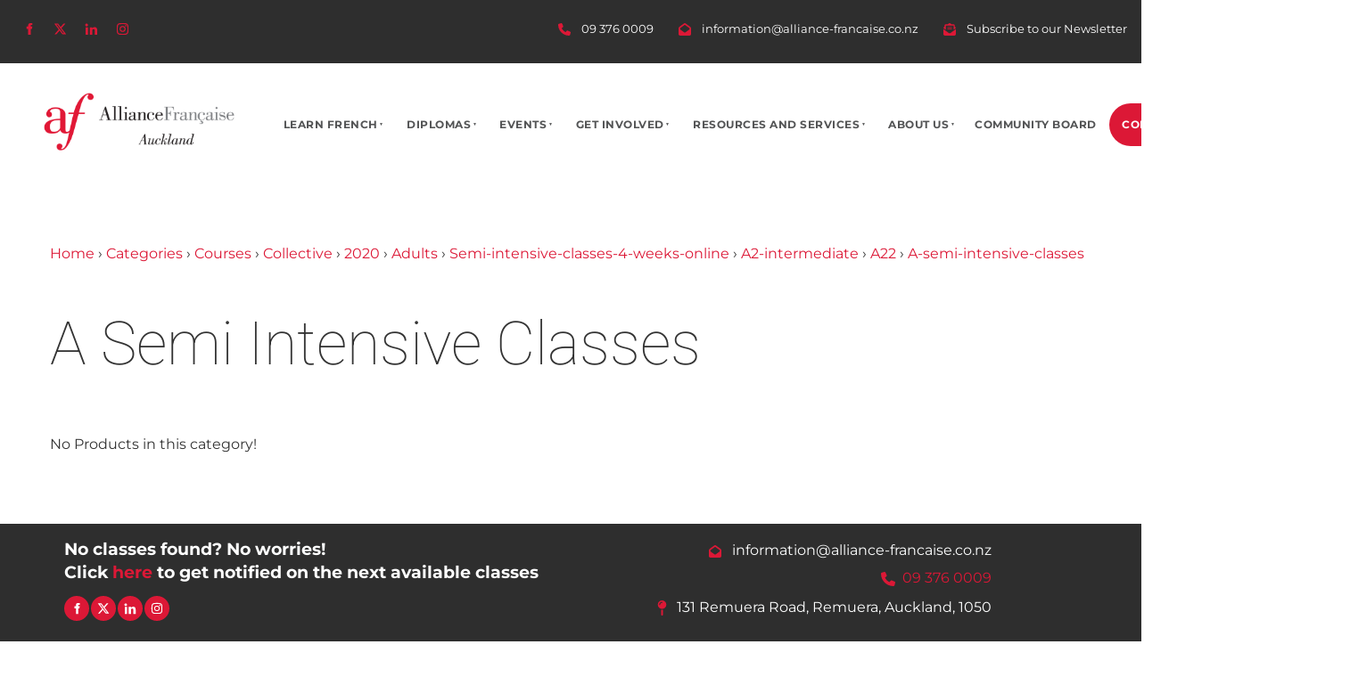

--- FILE ---
content_type: text/html; charset=utf-8
request_url: https://www.alliance-francaise.co.nz/products/categories/courses/collective/2020/adults/semi-intensive-classes-4-weeks-online/a2-intermediate/a22/a-semi-intensive-classes/
body_size: 10584
content:
<!DOCTYPE html>
<html lang="en">
	<head>
	<!-- Powered by https://www.oncord.com -->
	<title>Products - A  Semi Intensive Classes</title>
	<meta name="title" content="Products - A  Semi Intensive Classes">
	<meta name="description" content="A not-for-profit French language and cultural center in Auckland. Group classes and private lessons for any level. French up your life!">
	<meta name="keywords" content="French, courses, lessons, Alliance Française, learn French, French Auckland, learn French Auckland, Alliance Francaise Auckland, Adult French, Children French, learn French children Auckland, French class">
	<meta name="date.created" content="2020-03-30">
	<meta name="date.modified" content="2020-03-30">
	<meta name="robots" content="index,follow,max-image-preview:large,max-snippet:-1,max-video-preview:-1">
	<meta name="generator" content="https://www.oncord.com/">
	<link rel="canonical" href="https://www.alliance-francaise.co.nz/products/categories/courses/collective/2020/adults/semi-intensive-classes-4-weeks-online/a2-intermediate/a22/a-semi-intensive-classes/" />
	<meta itemprop="name" content="Products - A  Semi Intensive Classes">
	<meta itemprop="description" content="A not-for-profit French language and cultural center in Auckland. Group classes and private lessons for any level. French up your life!">
	<meta name="twitter:card" content="summary">
	<meta name="twitter:title" content="Products - A  Semi Intensive Classes">
	<meta name="twitter:description" content="A not-for-profit French language and cultural center in Auckland. Group classes and private lessons for any level. French up your life!">
	<meta property="og:url" content="https://www.alliance-francaise.co.nz/products/categories/courses/collective/2020/adults/semi-intensive-classes-4-weeks-online/a2-intermediate/a22/a-semi-intensive-classes/">
	<meta property="og:title" content="Products - A  Semi Intensive Classes">
	<meta property="og:description" content="A not-for-profit French language and cultural center in Auckland. Group classes and private lessons for any level. French up your life!">
	<meta property="og:site_name" content="Alliance Francaise Auckland">
	<meta property="og:type" content="product.group">

	<link rel="stylesheet" type="text/css" href="/_public/Framework/Assets/CSS/server.php?css=3430828271&v=a1127de9cff847aaf8ade344bbefc69c5cdcf5e6" />

<style type="text/css">
.productCategory-details-classic {}

.productCategory-details-classic .productCategory-details-classic__subCategories
{
	display: flex;
	flex-flow: row wrap;
	margin-bottom: 20px;
}

.productCategory-details-classic .productCategory-details-classic__subCategories__link
{
	padding: 3px 20px;
	border: 2px solid currentColor;
	font-size: smaller;
	text-transform: uppercase;
	letter-spacing: 1px;
	border-radius: calc(1em + 6px);
	margin: 0 5px 5px 0;
}
</style>

<link rel="alternate" type="application/rss+xml" href="https://www.alliance-francaise.co.nz/feeds/products/rss/?product_category_id=8837" title="Products > Adults > Semi Intensive Classes 4 Weeks  ONLINE  > A2 Intermediate > A2.2 > A  Semi Intensive Classes via RSS" />
<link rel="alternate" type="application/atom+xml" href="https://www.alliance-francaise.co.nz/feeds/products/atom/?product_category_id=8837" title="Products > Adults > Semi Intensive Classes 4 Weeks  ONLINE  > A2 Intermediate > A2.2 > A  Semi Intensive Classes via Atom" />
<link rel="alternate" type="application/xml" href="https://www.alliance-francaise.co.nz/feeds/products/xml/?product_category_id=8837" title="Products > Adults > Semi Intensive Classes 4 Weeks  ONLINE  > A2 Intermediate > A2.2 > A  Semi Intensive Classes via XML" />
<link rel="alternate" type="application/json" href="https://www.alliance-francaise.co.nz/feeds/products/json/?product_category_id=8837" title="Products via JSON" />

		<meta charset="utf-8" />
		<meta name="viewport" content="width=device-width, initial-scale=1.0, maximum-scale=1.0, minimum-scale=1.0, user-scalable=no" />
		<meta name="HandheldFriendly" content="true" />

		<style>
@font-face {
    font-family: 'Montserrat';
    font-style: normal;
    font-display: swap;
    src: url(https://fonts.gstatic.com/s/montserrat/v29/JTUSjIg1_i6t8kCHKm45xWtrygbi49c.woff2) format('woff2-variations');
	font-weight: 100 900;
}

@font-face {
    font-family: 'Montserrat';
    font-style: italic;
    font-display: swap;
    src: url(https://fonts.gstatic.com/s/montserrat/v29/JTUQjIg1_i6t8kCHKm459WxhyyTn89dtpQ.woff2) format('woff2-variations');
	font-weight: 100 900;
}
</style>
<style>
@font-face {
    font-family: 'Roboto';
    font-style: normal;
    font-display: swap;
    src: url(https://fonts.gstatic.com/s/roboto/v47/KFOmCnqEu92Fr1Me4GZLCzYlKw.woff2) format('woff2-variations');
	font-weight: 100 900;
	font-stretch: 75% 100%;
}

@font-face {
    font-family: 'Roboto';
    font-style: italic;
    font-display: swap;
    src: url(https://fonts.gstatic.com/s/roboto/v47/KFOkCnqEu92Fr1Mu52xKKTM1K9nz.woff2) format('woff2-variations');
	font-weight: 100 900;
	font-stretch: 75% 100%;
}
</style>
<style>
* { box-sizing: border-box }

img,svg,iframe
{
	max-width: 100%;
}

iframe[src^="https://www.youtube.com/embed/"], iframe[src^="https://youtu.be/"]
{
	max-height: 66vw;
}
/* HTML */
html
{
	 touch-action: manipulation;
	 -webkit-text-size-adjust: 100%;
	font-size: 16px;
}

@media (max-width: 700px) {
html
{
	font-size: 14px;
}
}

h1:first-child, h2:first-child, h3:first-child, h4:first-child, h5:first-child, h6:first-child, p:first-child {
	margin-top: 0;
}
/* Body */
body
{
	margin: 0;
	font-family: "Montserrat", sans-serif;
	color: #333333;
	font-size: 1rem;
	line-height: 1.55rem;
}

p
{
    margin-block-start: 0;
    margin-top: 0rem;
    margin-block-end: 0;
    margin-bottom: 0.8rem;
}

/* H1 */
h1
{
	font-family: "Roboto", sans-serif;
	font-weight: 100;
	font-size: 4.2358rem;
	line-height: 4.9245rem;
	margin-top: 3.1rem;
	margin-bottom: 1.6rem;
}

/* H2 */
h2
{
	font-family: "Roboto", sans-serif;
	font-weight: 100;
	font-size: 2.6179rem;
	line-height: 3.1850rem;
	margin-top: 3.1rem;
	margin-bottom: 1.6rem;
}

/* H3 */
h3
{
	font-family: "Roboto", sans-serif;
	font-weight: 100;
	font-size: 1.618rem;
	line-height: 2.1180rem;
	margin-top: 2.3rem;
	margin-bottom: 0.8rem;
}

/* H4 */
H4
{
	font-family: "Roboto", sans-serif;
	font-weight: 100;
	font-size: 1rem;
	line-height: 1.55rem;
	margin-top: 2.3rem;
	margin-bottom: 0.8rem;
}

/* H5 */
H5
{
	font-family: "Roboto", sans-serif;
	font-weight: 100;
	font-size: 1rem;
	line-height: 1.55rem;
	margin-top: 1.6rem;
	margin-bottom: 0.8rem;
}

/* Links */
a
{
	color: #dc1836;
	text-decoration: none;
}

a:hover
{
}

/* Forms */
input[type=text],input[type=email],input[type=url],input[type=password],input[type=number],textarea
{
	font-family: inherit;
	font-size: inherit;
	padding: .5em 1em;
	border: 1px solid #cccccc;
	border-radius: 1px;
	box-sizing: border-box;
	transition: box-shadow 0.1s linear, border 0.1s linear;
	box-shadow: 0 0, 0 0 #428bca inset, 0 0, 0 0;
	background: #fff;
}

input[type=text]:focus,input[type=email]:focus,input[type=url]:focus,input[type=password]:focus,input[type=number]:focus,textarea:focus,select:focus
{
	box-shadow: 0 0, 0 1px #428bca, 0 0, 0 0;
	border-bottom: 1px solid #428bca;
	outline: none;
}

select
{
	font-family: inherit;
	font-size: 12pt;
	padding: .5em 1em;
	border: 1px solid #cccccc;
	background: #fff;
	height: 40px;
	box-sizing: border-box;
}

input[type=text].small,input[type=email].small,input[type=url].small,input[type=password].small,input[type=number].small,textarea,select.small
{
	padding: 0.3em 0.6em;
}

button[type=submit]
{
	display: inline-block;
	vertical-align: top;
	outline: none;
	background-color: #428bca;
	background-image: linear-gradient(to bottom, #4b92cb, #3b89c7);

	border: 1px solid #428bca;
	color: #fff;
	padding: 10px 25px 10px 25px;
	border-radius: 3px;
	margin-top: 2px;
	margin-bottom: 2px;
	cursor: pointer;
	font-weight: bold;
	font-size: inherit;
}

button[type=submit]:focus
{
	box-shadow: 0 0 3px rgba(200, 200, 200, 0.3);
}

button[type=submit]:active
{
	background: #3379b1;
	background-image: none;
	color: rgba(255, 255, 255, 0.95);
	padding: 11px 25px 9px 25px;
	transition: background linear 0.05s;
}

button[type=submit]:active svg
{
	color: rgba(255, 255, 255, 0.95);
}

button[type=submit].submitButtonSubmitted
{
	color: rgba(0,0,0,0) !important;
	position: relative;
	user-select: none;
}

button[type=submit].submitButtonSubmitted *
{
	visibility: hidden !important;
}

button[type=submit].submitButtonSubmitted:before
{
	position: absolute;
	top: 4px;
	left: 4px;
	bottom: 4px;
	right: 4px;
	content: '';
	display: block;
	background: url("[data-uri]") no-repeat center center;
}
/*
	Elements covered by this CSS:
	- forms:row
	- forms:submitbutton
	- forms:editbox
	- forms:textarea
	- forms:checkbox
	- forms:radiobutton
	- forms:combobox
*/

/* --------------------- Form Rows --------------------- */

/* Minimal Form Rows */
.formRow
{
	background-color: transparent;
	/* display: flex;
	justify-content: flex-start;
	flex-flow: row wrap;
	align-items: center; */
	margin: 10px auto;
	padding: 10px;
	position: relative;
	color: inherit;
}

.formRow br
{
	line-height: .5rem;
	font-size: .5rem;
}

/* Form row label */
.formRow .formRowLabel
{
	position: relative;
	padding-left: 8px;
	color: inherit;
	font-size: 0.9em;
	text-align: left;
	width: 100%;
	display: block;
}

/* Row Description */
.formRow .formRowDescription
{
	position: relative;
	padding-left: 8px;
	color: inherit;
	text-align: left;
	width: 100%;
	display: block;
}

/* Container for form row description */
.formRow .description_container
{
	padding: 0px 8px;
	opacity: 0;
	height: 0;
	transition: all 0.5s ease-out;
	overflow: hidden;
}

/*  */
.formRow .description_container_active
{
	opacity: 1;
	height: auto;
	padding: 6px 8px;
}

/* --------------------- Buttons --------------------- */

button[type=submit]
{
	background: transparent;
	min-width: 150px;
	padding: 15px 20px;
	text-transform: uppercase;
	color: #dc1836;
	border: 2px solid #dc1836;
	font: inherit;
	cursor: pointer;
	font-size: 1em;
	letter-spacing: 1px;
	border-radius: 4px;
	transition: color 0.4s ease-out, background-color 0.4s ease-out;
}

button[type=submit]:hover
{
	background: #dc1836;
	color: #ffffff;
}

button[type=submit]:focus
{
	box-shadow: none;
}

button[type=submit]:active
{
	background: #dc1836;
	background-image: none;
	color: rgba(255, 255, 255, 0.95);
	transition: background linear 0.05s;
	padding: 15px 20px;
}

button[type=submit]:active svg
{
	color: rgba(255, 255, 255, 0.95);
}

button[type=submit].submitButtonSubmitted
{
	background-color: #dc1836;
	color: rgba(0,0,0,0) !important;
	position: relative;
	user-select: none;
	transition: none;
}

/* Hide any text or icons inside the button when submitted*/
button[type=submit].submitButtonSubmitted *
{
	visibility: hidden !important;
}

button[type=submit].submitButtonSubmitted:before
{
	position: absolute;
	top: 4px;
	left: 4px;
	bottom: 4px;
	right: 4px;
	content: '';
	display: block;
	background: url("[data-uri]") no-repeat center center;
}

button[type=submit]:disabled
{
	cursor: default;
	background: #e0e0e0;
	color: #b0b0b0;
	border: none;
}

/* --------------------- Text Inputs & Textarea --------------------- */

input[type=text],
input[type=email],
input[type=url],
input[type=password],
input[type=number],
textarea
{
	background-color: transparent;
	border: none;
	border-bottom: 2px solid;
	border-color: inherit;
	width: 100%;
	font: inherit;
	line-height: 2em;
	padding-left: 8px;
	transition: border-color 0.4s ease-out;
	border-top-left-radius: 4px;
	border-top-right-radius: 4px;
	outline: none;
	box-shadow: none;
	color: inherit;
}

textarea
{
	background-color: rgba(220,220,220, 0.2);
	resize: vertical;
	margin-top: 10px;
}

/* Focused styles for inputs */
input[type=text]:focus,
input[type=email]:focus,
input[type=url]:focus,
input[type=password]:focus,
input[type=number]:focus,
textarea:focus
{
	border-color: #dc1836;
	outline: none;
	box-shadow: none;
	border-bottom-width: 2px;
}

/* --------------------- Checkbox & Radiobutton --------------------- */

/* Container for the actual box portion of the checkbox and radiobutton */
label.s8-checkbox-container,
label.s8-radiobutton-container
{
	box-sizing: border-box;
	min-width: 1.5em;
	min-height: 1.5em;
	margin-right: 10px;
	margin-top: 1px;
	vertical-align: middle;
	display: inline-block;
	position: relative;
	user-select: none;
	cursor: pointer;
}

/* Hidden input for checkbox and radio button */
label.s8-checkbox-container input,
label.s8-radiobutton-container input
{
	display: none;
}

/* The actual box that makes up the styled checkbox or radiobutton */
label.s8-checkbox-container input ~ .s8-checkbox,
label.s8-radiobutton-container input ~ .s8-radiobutton
{
	position: absolute;
	top: 0;
	right: 0;
	bottom: 0;
	left: 0;
	background: #fff;
	border: 1px solid rgba(175,175,175,0.8);
	transition: all 0.3s ease-out;
	background-color: transparent;
}

/* Checkbox itself only: Rounded Square */
label.s8-checkbox-container input ~ .s8-checkbox
{
	border-radius: 4px;
}

/* Radiobutton itself only: Round */
label.s8-radiobutton-container input ~ .s8-radiobutton
{
	border-radius: 50%;
}

/* Common styles for checkbox tick and radiobutton dot before elements */
label.s8-checkbox-container input ~ .s8-checkbox:before,
label.s8-radiobutton-container input ~ .s8-radiobutton:before
{
	content: '';
	position: absolute;
	opacity: 0;
	transition: opacity 0.3s ease-out;
}

/* The checked tick for checkbox, hidden until checked */
label.s8-checkbox-container input ~ .s8-checkbox:before
{
	left: .55em;
	top: .28em;
	width: .22em;
	height: .55em;
	border: solid #fff;
	border-width: 0 2px 2px 0;
	-webkit-transform: rotate(38deg);
	transform: rotate(38deg);
}

/* The checked dot for radiobutton, hidden until checked */
label.s8-radiobutton-container input ~ .s8-radiobutton:before
{
	top: 50%;
	left: 50%;
	width: 8px;
	height: 8px;
	margin-top: -4px;
	margin-left: -4px;
	background: #dc1836;
	border-radius: 1em;
}

/* Hover on Checkbox and Radio Button*/
label.s8-checkbox-container input ~ .s8-checkbox:hover,
label.s8-radiobutton-container input ~ .s8-radiobutton:hover
{
	border-color: #dc1836;
}

/* Text Label for checkbox and radiobutton */
label.s8-checkbox-label,
label.s8-radiobutton-label
{
	cursor: pointer;
}

/* Style actual checkbox/radiobutton when hidden input is active */
label.s8-checkbox-container input:active ~ .s8-checkbox,
label.s8-radiobutton-container input:active ~ .s8-radiobutton
{

}

/* When Checkbox is Checked */
label.s8-checkbox-container input:checked ~ .s8-checkbox
{
	background-color: #dc1836;
	border-color: #dc1836;
}

/* When checkbox is checked, reveal the tick */
label.s8-checkbox-container input:checked ~ .s8-checkbox:before
{
	opacity: 1;
}

/* When radiobutton is checked, reveal the dot */
label.s8-radiobutton-container input:checked ~ .s8-radiobutton:before
{
	opacity: 1;
}

/* --------------------- Combobox --------------------- */

select
{
	border-radius: 4px;
	border: 1px solid #eee;
	height: 3em;
	transition: border-color 0.3s ease-out;
	cursor: pointer;
	padding: 0 5px;

	/* Colours must be set like this to allow options
		to always be visible */
	background-color: #fff;
	color: #333;

	font-family: inherit;
}

select:focus
{
	box-shadow: none;
	border: 1px solid #eee;
}

select:hover
{
	border-color: #dc1836;
}

.s8-forms-minimal select option
{
	cursor: pointer;
	color: #333;
}</style>


		<style>	
			h1:first-child,
			h2:first-child,
			h3:first-child,
			h4:first-child,
			h5:first-child {
				margin-top: .5rem !important;
			}

			h5 ~ h1,
			h5 ~ h2,
			h5 ~ h3 {
				margin-top: 0;
			}

			h5 {
				opacity: .8;
				letter-spacing: 2px;
				text-transform: uppercase;
				font-size: 13px;
				font-weight: 500;
			}

			.s8-navigationPrimary > li:nth-last-child(1) > a {
				background-color: #dc1836;
				border-radius: 50px;
				color: #ffffff;
			}

			.s8-navigationPrimary > li.s8-navigationPrimaryItem--active:nth-last-child(1) > a {
				color: #ffffff;
			}

			.s8-navigationPrimary li.s8-navigationPrimaryItem--active > a {
				color: #dc1836;
			}

			.s8-navigationPrimary > li > a,
			.s8-templates-button {
				font-size: 12px;
				font-weight: 700;
				letter-spacing: .5px;
				text-transform: uppercase;
			}

			.s8-navigationPrimary ul {
				background-color: #2E2E2E;
				color: #ffffff;
			}

			.s8-navigationPrimary ul li a {
				font-size: 12px;
				font-weight: 600;
				letter-spacing: 1px;
				text-transform: uppercase;
				padding: .9rem !important;
			}

			.s8-navigationPrimary ul li:hover a {
				background-color: rgba(255, 255, 255, 0.05);
			}

			.s8-navigationPrimary ul li.s8-navigationPrimaryItem--active > a {
				background-color: rgba(255, 255, 255, 0.05);
				color: #fff;
			}

			.s8-templates-button {
				font-weight: 600;
				letter-spacing: 1px;
			}

			.navigation-container {
				max-width: 1200px;
				margin: 0 auto;
				padding: 0 15px;
			}

			.navigation-container .template-flex--container div {
				padding: 3px 0;
			}

			.navigation-container .contact-details {
				text-align: right;
			}

			.template-flex--container {
				display: grid;
				grid-template-columns: 1fr 1fr;
				gap: 1rem;
				justify-content: space-between;
				align-items: center;
			}

			.section-split--background .s8-templates-section {
				height: 100%;
			}

			input[type=text], input[type=email], input[type=url], input[type=password], input[type=number], textarea {
				background-color: transparent;
				padding: .8rem;
				transition: .3s all;
			}

			button[type=submit],
			button[type=submit]:focus {
				font-size: 15px;
				font-weight: 600;
				text-transform: uppercase;
				padding: 8px;
				border-radius: 50px;
			}

			footer .template-flex--container .s8-templates-socialLinks {
				justify-content: flex-end;
			}
			
			.footer-copyright .template-flex--container {
				grid-template-columns: auto auto;
			}

			.template-flex--container.footer-links {
				align-items: flex-start;
				font-size: .8em;
				font-weight: 700;
				text-transform: uppercase;
			}

			.template-flex--container.footer-links ul {
				padding: 0;
				margin: 0;
				list-style: none;
			}

			.template-flex--container.footer-links ul li {
				margin-bottom: .35rem;
			}

			.template-flex--container.footer-links ul li:hover a {
				color: #dc1836;
			}

			.template-flex--container.footer-links ul li, .template-flex--container.footer-links ul li a {
				color: #B9B9B9;
				transition: .2s;
			}

			form#searchform .formRowColWide {
				position: relative;
			}

			form#searchform input {
				border: 2px solid #dc1836;
				border-radius: 50px !important;
			}

			form#searchform button[type="submit"] {
				border-radius: 50px;
				background: #dc1836;
				color: white;
				position: absolute;
				top: 0;
				bottom: 0;
				right: 0;
				border: 2px solid #dc1836;
				margin: 0;
			}

			@media (max-width: 700px) {
				.navigation-container .contact-details small {
					display: none;
				}

				form#searchform button[type="submit"] {
					position: unset;
					margin: 8px 0;
					padding: 12px;
				}

				footer .template-flex--container .s8-templates-socialLinks { justify-content: flex-start; }
			}
		</style>
	

<style type="text/css">
.contact-details
{
	text-align: right;
}

.contact-details a
{
	margin-left: 1rem;
}

.s8-templatesHeader-slim .s8-templatesHeader-featuredContainer
{
	flex-flow: row-reverse;
}
</style>

</head>

	<body>
		
			<section class="s8-templates-section" style="" data-layout-divider-container="1"><div class="s8-templates-section-background" style="background-color: #2e2e2e;"></div><div class="s8-templates-section-background" style="background-color: #2e2e2e;"></div><div data-layout-divider-container class="s8-templates-section-layout-divider-container"></div><div style="position: relative;padding-left: 1rem;padding-right: 1rem;padding-top: 1rem;padding-bottom: 1rem; color: #ffffff;" class="s8-templates-section-content s8-templates-section-contentsize-lg s8-templates-section-content-paddingleft s8-templates-section-content-paddingright">
				<div class="s8-templates-row"><div class="s8-templates-row-container" style="align-items: center;">
					<div class="s8-templates-column s8-templates-column-3">
						<div class="s8-templates-socialLinks s8-templates-socialLinks-size-3 s8-templates-socialLinks-round" style="color: #dc1836;"><a target="_blank" href="https://www.facebook.com/afauckland" class="s8-templates-socialLinks__link s8-templates-socialLinks-facebook" style="border: 0px solid transparent; width: 33px; height: 33px; " title="Facebook"><svg viewBox="0 0 16 16"><path d="M7 5H5v3h2v7h3V8h1.5l.5-3h-2V4s0-.7.5-.7H12V1h-2C8 1 7 2 7 4z" fill="currentColor"></path></svg></a><a target="_blank" href="https://twitter.com/afauckland" class="s8-templates-socialLinks__link s8-templates-socialLinks-twitter" style="border: 0px solid transparent; width: 33px; height: 33px; " title="X (Twitter)"><svg xmlns="http://www.w3.org/2000/svg" viewBox="0 0 512 512"><path fill="currentColor" d="M389.2 48h70.6L305.6 224.2 487 464H345L233.7 318.6 106.5 464H35.8L200.7 275.5 26.8 48H172.4L272.9 180.9 389.2 48zM364.4 421.8h39.1L151.1 88h-42L364.4 421.8z"/><!--!Font Awesome Free 6.5.2 by @fontawesome - https://fontawesome.com License - https://fontawesome.com/license/free Copyright 2024 Fonticons, Inc.--></svg></a><a target="_blank" href="https://www.linkedin.com/company/4841213" class="s8-templates-socialLinks__link s8-templates-socialLinks-linkedin" style="border: 0px solid transparent; width: 33px; height: 33px; " title="LinkedIn"><svg viewBox="0 0 16 16"><path d="M4 3.3C4 4.3 3 5 2.2 5 1.3 5 .6 4 .6 3.2c0-1 .8-1.6 1.7-1.6.8 0 1.6.7 1.6 1.6zM4 6H1v9h3V6zm5 0H6v9h3v-4.8c0-1.2.5-2 1.6-2 1 0 1.5.8 1.5 2V15H15V9.3c0-2.4-1.3-3.5-3.2-3.5S9 7.3 9 7.3z" fill="currentColor"></path></svg></a><a target="_blank" href="https://www.instagram.com/af_auckland/" class="s8-templates-socialLinks__link s8-templates-socialLinks-instagram" style="border: 0px solid transparent; width: 33px; height: 33px; " title="Instagram"><svg xmlns="http://www.w3.org/2000/svg" viewBox="0 0 448 512" role="img"><path d="M224.1 141c-63.6 0-114.9 51.3-114.9 114.9s51.3 114.9 114.9 114.9S339 319.5 339 255.9 287.7 141 224.1 141zm0 189.6c-41.1 0-74.7-33.5-74.7-74.7s33.5-74.7 74.7-74.7 74.7 33.5 74.7 74.7-33.6 74.7-74.7 74.7zm146.4-194.3c0 14.9-12 26.8-26.8 26.8-14.9 0-26.8-12-26.8-26.8s12-26.8 26.8-26.8 26.8 12 26.8 26.8zm76.1 27.2c-1.7-35.9-9.9-67.7-36.2-93.9-26.2-26.2-58-34.4-93.9-36.2-37-2.1-147.9-2.1-184.9 0-35.8 1.7-67.6 9.9-93.9 36.1s-34.4 58-36.2 93.9c-2.1 37-2.1 147.9 0 184.9 1.7 35.9 9.9 67.7 36.2 93.9s58 34.4 93.9 36.2c37 2.1 147.9 2.1 184.9 0 35.9-1.7 67.7-9.9 93.9-36.2 26.2-26.2 34.4-58 36.2-93.9 2.1-37 2.1-147.8 0-184.8zM398.8 388c-7.8 19.6-22.9 34.7-42.6 42.6-29.5 11.7-99.5 9-132.1 9s-102.7 2.6-132.1-9c-19.6-7.8-34.7-22.9-42.6-42.6-11.7-29.5-9-99.5-9-132.1s-2.6-102.7 9-132.1c7.8-19.6 22.9-34.7 42.6-42.6 29.5-11.7 99.5-9 132.1-9s102.7-2.6 132.1 9c19.6 7.8 34.7 22.9 42.6 42.6 11.7 29.5 9 99.5 9 132.1s2.7 102.7-9 132.1z" fill="currentColor"/><!--! Font Awesome Free 6.4.0 by @fontawesome - https://fontawesome.com License - https://fontawesome.com/license/free (Icons: CC BY 4.0, Fonts: SIL OFL 1.1, Code: MIT License) Copyright 2023 Fonticons, Inc. --></svg></a></div>
				</div>
				<div class="s8-templates-column s8-templates-column-2">      </div>
				<div class="s8-templates-column s8-templates-column-7">
					<div class="contact-details">
						
						<a href="tel:09 376 0009" style="color: #fff">
							<standard-icon style="width: 30px; height: 30px; padding: 8px; color: #dc1836; vertical-align: middle;" class="s8-standard-icon"><svg xmlns="http://www.w3.org/2000/svg" viewBox="0 0 512 512" role="img">
  <path d="M164.9 24.6c-7.7-18.6-28-28.5-47.4-23.2l-88 24C12.1 30.2 0 46 0 64C0 311.4 200.6 512 448 512c18 0 33.8-12.1 38.6-29.5l24-88c5.3-19.4-4.6-39.7-23.2-47.4l-96-40c-16.3-6.8-35.2-2.1-46.3 11.6L304.7 368C234.3 334.7 177.3 277.7 144 207.3L193.3 167c13.7-11.2 18.4-30 11.6-46.3l-40-96z" fill="currentColor"/>
  <!--! Font Awesome Free 6.4.0 by @fontawesome - https://fontawesome.com License - https://fontawesome.com/license/free (Icons: CC BY 4.0, Fonts: SIL OFL 1.1, Code: MIT License) Copyright 2023 Fonticons, Inc. -->
</svg></standard-icon>
							<small>09 376 0009</small>
						</a>
						<a href="mailto:information@alliance-francaise.co.nz" style="color: #fff">
							<standard-icon style="width: 30px; height: 30px; padding: 8px; color: #dc1836; vertical-align: middle;" class="s8-standard-icon"><svg xmlns="http://www.w3.org/2000/svg" viewBox="0 0 512 512" role="img">
  <path d="M64 208.1L256 65.9 448 208.1v47.4L289.5 373c-9.7 7.2-21.4 11-33.5 11s-23.8-3.9-33.5-11L64 255.5V208.1zM256 0c-12.1 0-23.8 3.9-33.5 11L25.9 156.7C9.6 168.8 0 187.8 0 208.1V448c0 35.3 28.7 64 64 64H448c35.3 0 64-28.7 64-64V208.1c0-20.3-9.6-39.4-25.9-51.4L289.5 11C279.8 3.9 268.1 0 256 0z" fill="currentColor"/>
  <!--! Font Awesome Free 6.4.0 by @fontawesome - https://fontawesome.com License - https://fontawesome.com/license/free (Icons: CC BY 4.0, Fonts: SIL OFL 1.1, Code: MIT License) Copyright 2023 Fonticons, Inc. -->
</svg></standard-icon>
							<small>information@alliance-francaise.co.nz</small>
						</a>
						<a href="/about-us/subscribe-to-our-newsletter/" style="color: #fff">
							<standard-icon style="width: 30px; height: 30px; padding: 8px; color: #dc1836; vertical-align: middle;" class="s8-standard-icon"><svg xmlns="http://www.w3.org/2000/svg" viewBox="0 0 512 512" role="img">
  <path d="M215.4 96H144 107.8 96v8.8V144v40.4 89L.2 202.5c1.6-18.1 10.9-34.9 25.7-45.8L48 140.3V96c0-26.5 21.5-48 48-48h76.6l49.9-36.9C232.2 3.9 243.9 0 256 0s23.8 3.9 33.5 11L339.4 48H416c26.5 0 48 21.5 48 48v44.3l22.1 16.4c14.8 10.9 24.1 27.7 25.7 45.8L416 273.4v-89V144 104.8 96H404.2 368 296.6 215.4zM0 448V242.1L217.6 403.3c11.1 8.2 24.6 12.7 38.4 12.7s27.3-4.4 38.4-12.7L512 242.1V448v0c0 35.3-28.7 64-64 64H64c-35.3 0-64-28.7-64-64v0zM176 160H336c8.8 0 16 7.2 16 16s-7.2 16-16 16H176c-8.8 0-16-7.2-16-16s7.2-16 16-16zm0 64H336c8.8 0 16 7.2 16 16s-7.2 16-16 16H176c-8.8 0-16-7.2-16-16s7.2-16 16-16z" fill="currentColor"/>
  <!--! Font Awesome Free 6.4.0 by @fontawesome - https://fontawesome.com License - https://fontawesome.com/license/free (Icons: CC BY 4.0, Fonts: SIL OFL 1.1, Code: MIT License) Copyright 2023 Fonticons, Inc. -->
</svg></standard-icon>
							<small>Subscribe to our Newsletter </small>
						</a>
					</div>
				</div>
				</div></div>
		</div></section>
		<div style="background-color: #2E2E2E; text-align: right">
			<div class="navigation-container">
				<div class="template-flex--container">
					<div>              </div>
					<div class="contact-details">              </div>
				</div>	
				</div>
			</div>
			
			<header class="s8-templatesHeader s8-templatesHeader-slim" style="position: sticky; top: 0; z-index: 10;"><!-- LOGO--><div class="s8-templatesHeader-container" style="background-color: #ffffff;">
	<div class="s8-templatesHeader-grid s8-templatesHeader-container-size-lg">
		
		<div class="s8-templatesHeader-logo">
			<a href="/" class="s8-templatesHeader-logo-link">
				<img class="s8-templatesHeader-logo-image" src="/media/website_designs/168/visuel-icon-siteweb-(2)_800x320a.png" alt="Logo" style="max-height: 108px; max-width: 270px;" />
			</a>
		</div>

		<div class="s8-templatesHeader-navigation-container s8-templatesHeader-navHighlight-dark" style="background-color: #ffffff;">
			<nav class="s8-templatesHeader-navigation-nav" style="color: #535455;">
				<ul class="s8-navigationPrimary s8-navigationPrimaryMobile" aria-label="Open Mobile Menu"><li><a href="#" title="Mobile Menu"><svg class="s8-navigationPrimary__hamburgerSVG" viewBox="0 0 16 16"><path class="s8-navigationPrimaryMobile-bar1" d="m 2,3 12,0"></path><path class="s8-navigationPrimaryMobile-bar2" d="m 2,8 12,0"></path><path class="s8-navigationPrimaryMobile-bar3" d="m 2,13 12,0"></path></svg><span class="s8-navigationPrimary__menuText">Menu</span></a></li></ul><ul id="s8-navigationprimary1" class="s8-navigationPrimary s8-navigationPrimary-horizontal s8-navigationPrimary-openOnHover s8-navigationPrimary-preventWrap"><li class="s8-navigationPrimary-hasChildren"><a href="/learn-french/">Learn French</a><ul><li class="s8-navigationPrimary-hasChildren"><a href="/learn-french/summer-programm/">Summer Programm</a><ul><li><a href="/learn-french/summer-programm/teens-2026/">Teens 2026</a></li><li><a href="/learn-french/summer-programm/adults-2026/">Adults 2026</a></li><li><a href="/learn-french/summer-programm/children-holiday-program/">Children Holiday Program</a></li></ul></li><li class="s8-navigationPrimary-hasChildren"><a href="/learn-french/adults/">Adults</a><ul><li><a href="/learn-french/adults/online/">Online</a></li><li><a href="/learn-french/adults/remuera/">Remuera</a></li><li><a href="/learn-french/adults/takapuna/">Takapuna</a></li><li><a href="/learn-french/adults/french-for-fun/">French For Travellers</a></li></ul></li><li><a href="/learn-french/kids-and-teenagers/">Kids And Teenagers</a></li><li><a href="/learn-french/private-tuition/">Private Tuition</a></li><li><a href="/learn-french/immersion-trips/">Immersion Trips</a></li><li><a href="/learn-french/corporate-tuition/">Corporate Tuition</a></li><li><a href="/learn-french/test-your-level/">Test Your Level</a></li></ul></li><li class="s8-navigationPrimary-hasChildren"><a href="/diplomas/">Diplomas</a><ul><li class="s8-navigationPrimary-hasChildren"><a href="/diplomas/adults/">Adults</a><ul><li><a href="/diplomas/adults/daefle/">Daefle</a></li><li><a href="/diplomas/adults/delf-and-dalf-preparation-classes/">Delf And Dalf Preparation Classes</a></li><li><a href="/diplomas/adults/delf-dalf-tout-public/">Delf Dalf Tout Public</a></li><li><a href="/diplomas/adults/tcf/">Tcf</a></li><li><a href="/diplomas/adults/tef/">Tef</a></li><li><a href="/diplomas/adults/score-iae-message/">Score Iae Message</a></li></ul></li><li class="s8-navigationPrimary-hasChildren"><a href="/diplomas/kids-and-teens/">Kids And Teens</a><ul><li><a href="/diplomas/kids-and-teens/7-to-11-yo-delf-prim/">DELF Prim : 7 to 11 y.o.</a></li><li><a href="/diplomas/kids-and-teens/12-to-18-yo-delf-junior/">DELF Junior : 12 to 18 y.o.</a></li><li><a href="/diplomas/kids-and-teens/delf-scolaire/">Delf Scolaire</a></li></ul></li></ul></li><li class="s8-navigationPrimary-hasChildren"><a href="/events/">Events</a><ul><li><a href="/events/all-events/">All Events</a></li><li><a href="/events/mardi-cinema/">Mardi Cinema</a></li><li><a href="/events/petit-dejeuner-saturday/">Petit-déjeuner</a></li><li><a href="/events/book-club/">Book Club</a></li><li><a href="/events/french-market/">French Market</a></li><li><a href="/events/past-events/">Past Events</a></li></ul></li><li class="s8-navigationPrimary-hasChildren"><a href="/get-involved/">Get Involved</a><ul><li><a href="/get-involved/donate/">Donate</a></li><li><a href="/get-involved/become-a-member/">Become A Member</a></li><li><a href="/get-involved/become-a-sponsor-or-partner/">Sponsorships/Partnerships</a></li><li><a href="/get-involved/volunteering/">Volunteer</a></li></ul></li><li class="s8-navigationPrimary-hasChildren"><a href="/resources-and-services/">Resources And Services</a><ul><li><a href="/resources-and-services/library/">Library</a></li><li><a href="/resources-and-services/culturetheque/">Culturethèque</a></li><li><a href="/resources-and-services/additional-resources/">Additional Resources To Help You</a></li><li><a href="/resources-and-services/translation/">Translation</a></li><li><a href="/resources-and-services/shop/">Shop</a></li><li><a href="/resources-and-services/student-books/">Student Books</a></li><li><a href="/resources-and-services/student-portal/">Student Portal</a></li><li><a href="/resources-and-services/schools/">Teachers</a></li></ul></li><li class="s8-navigationPrimary-hasChildren"><a href="/about-us/">About Us</a><ul><li><a href="/about-us/our-team/">Our Team</a></li><li><a href="/about-us/governance/">Governance</a></li><li><a href="/about-us/our-sponsors-and-partners/">Our Sponsors And Partners</a></li><li><a href="/about-us/job-offers/">Job Offers</a></li><li><a href="/about-us/terms-and-conditions/">Terms And Conditions</a></li><li><a href="/about-us/subscribe-to-our-newsletter/">Subscribe To Our Newsletter</a></li></ul></li><li><a href="/community-board/">Community Board</a></li><li><a href="/contact-us/">Contact Us</a></li></ul><script>
(()=>{
	let n = document.getElementById("s8-navigationprimary1");
	if(n && window.matchMedia('(max-width: 700px)').matches || localStorage.getItem('primnavcollapse' + window.outerWidth) || n.scrollWidth > n.clientWidth) { localStorage.setItem('primnavcollapse' + window.outerWidth, true); n.classList.add('s8-navigationPrimary--displayStateMobile'); }
})();
</script>

			</nav>
		</div>

		<div class="s8-templatesHeader-featuredContainer">
			<div class="s8-templates-header-primaryfunctioncontainer"><div headerposition="primary" class="s8-templates-headercart s8-templates-headercart-classic" style="">
<a class="s8-templates-headercart-linkoverlay" title="Your cart has 0 item(s)" href="/commerce/order/"></a>
<span class="s8-templates-headercart-icon" style="color: #111;">
	<svg role="img" xmlns="http://www.w3.org/2000/svg" viewBox="0 0 576 512">
		<path fill="currentColor" d="M528.12 301.319l47.273-208C578.806 78.301 567.391 64 551.99 64H159.208l-9.166-44.81C147.758 8.021 137.93 0 126.529 0H24C10.745 0 0 10.745 0 24v16c0 13.255 10.745 24 24 24h69.883l70.248 343.435C147.325 417.1 136 435.222 136 456c0 30.928 25.072 56 56 56s56-25.072 56-56c0-15.674-6.447-29.835-16.824-40h209.647C430.447 426.165 424 440.326 424 456c0 30.928 25.072 56 56 56s56-25.072 56-56c0-22.172-12.888-41.332-31.579-50.405l5.517-24.276c3.413-15.018-8.002-29.319-23.403-29.319H218.117l-6.545-32h293.145c11.206 0 20.92-7.754 23.403-18.681z"></path>
	</svg>
</span>
<span class="s8-templates-headercart-itemnumber">0</span>



</div></div>
			<div class="s8-templates-header-secondaryfunctioncontainer"><span headerposition="secondary" class="s8-templates-headertext s8-templates-headertext-classic" style="color: ;"><a href="/search/"><standard-icon style="width: 27px; height: 27px; margin-top: -2px; color: #000000; vertical-align: middle;" class="s8-standard-icon"><svg xmlns="http://www.w3.org/2000/svg" viewBox="0 0 512 512" role="img">
  <path d="M416 208c0 45.9-14.9 88.3-40 122.7L502.6 457.4c12.5 12.5 12.5 32.8 0 45.3s-32.8 12.5-45.3 0L330.7 376c-34.4 25.2-76.8 40-122.7 40C93.1 416 0 322.9 0 208S93.1 0 208 0S416 93.1 416 208zM208 352a144 144 0 1 0 0-288 144 144 0 1 0 0 288z" fill="currentColor"/>
  <!--! Font Awesome Free 6.4.0 by @fontawesome - https://fontawesome.com License - https://fontawesome.com/license/free (Icons: CC BY 4.0, Fonts: SIL OFL 1.1, Code: MIT License) Copyright 2023 Fonticons, Inc. -->
</svg></standard-icon></a></span></div>
		</div>
	</div>
</div>



</header>

			
			<div class="section-main--page">
				

				
				
					
					
					
						<section class="s8-templates-section" style="" data-layout-divider-container="1"><div class="s8-templates-section-background" style=""></div><div data-layout-divider-container class="s8-templates-section-layout-divider-container"></div><div style="position: relative;padding-left: 1rem;padding-right: 1rem;padding-top: 4rem;padding-bottom: 4rem;" class="s8-templates-section-content s8-templates-section-contentsize-md s8-templates-section-content-paddingleft s8-templates-section-content-paddingright">
	
	
		

		
		
			<div class="productCategory-details-classic">
	
	<a href="/">Home</a> &rsaquo; <a href="/products/categories/">Categories</a> &rsaquo; <a href="/products/categories/courses/">Courses</a> &rsaquo; <a href="/products/categories/courses/collective/">Collective</a> &rsaquo; <a href="/products/categories/courses/collective/2020/">2020</a> &rsaquo; <a href="/products/categories/courses/collective/2020/adults/">Adults</a> &rsaquo; <a href="/products/categories/courses/collective/2020/adults/semi-intensive-classes-4-weeks-online/">Semi-intensive-classes-4-weeks-online</a> &rsaquo; <a href="/products/categories/courses/collective/2020/adults/semi-intensive-classes-4-weeks-online/a2-intermediate/">A2-intermediate</a> &rsaquo; <a href="/products/categories/courses/collective/2020/adults/semi-intensive-classes-4-weeks-online/a2-intermediate/a22/">A22</a> &rsaquo; <a href="/products/categories/courses/collective/2020/adults/semi-intensive-classes-4-weeks-online/a2-intermediate/a22/a-semi-intensive-classes/">A-semi-intensive-classes</a>
	<h1>A  Semi Intensive Classes</h1>
	
	
	

	
	
		
		
		
		
	

	<p><br /></p>
	
	
	
	
		<p>No Products in this category!</p>
	
</div>
		
	
	
	
	
</div></section>
					
				
			</div>
			<footer>
				<section class="footer-copyright s8-templates-section" style="text-align: left;" data-layout-divider-container="1"><div class="s8-templates-section-background" style="background-color: #2E2E2E;"></div><div class="s8-templates-section-background" style="background-color: #2E2E2E;"></div><div data-layout-divider-container class="s8-templates-section-layout-divider-container"></div><div style="position: relative;padding-left: 2rem;padding-right: 2rem;padding-top: 1rem;padding-bottom: 1rem; color: #feffff;" class="s8-templates-section-content s8-templates-section-contentsize-md s8-templates-section-content-paddingleft s8-templates-section-content-paddingright">
					<div class="s8-templates-row"><div class="s8-templates-row-container" style="align-items: stretch;">
						<div class="s8-templates-column s8-templates-column-6">
							<p>
								<strong><span style="color: #ffffff;"><big>No classes found?</big></span> <big>No worries!<br />
					Click <a href="/notify-me-of-classes/">here</a></big> <span style="color: #ffffff;"><big>to
					get notified on the next available classes</big></span></strong>
							</p>
							<div class="s8-templates-socialLinks s8-templates-socialLinks-size-4 s8-templates-socialLinks-round" style="color: #feffff;"><a target="_blank" href="https://www.facebook.com/afauckland" class="s8-templates-socialLinks__link s8-templates-socialLinks-facebook" style="background-color: #dc1836; border: 0px solid transparent; width: 28px; height: 28px; " title="Facebook"><svg viewBox="0 0 16 16"><path d="M7 5H5v3h2v7h3V8h1.5l.5-3h-2V4s0-.7.5-.7H12V1h-2C8 1 7 2 7 4z" fill="currentColor"></path></svg></a><a target="_blank" href="https://twitter.com/afauckland" class="s8-templates-socialLinks__link s8-templates-socialLinks-twitter" style="background-color: #dc1836; border: 0px solid transparent; width: 28px; height: 28px; " title="X (Twitter)"><svg xmlns="http://www.w3.org/2000/svg" viewBox="0 0 512 512"><path fill="currentColor" d="M389.2 48h70.6L305.6 224.2 487 464H345L233.7 318.6 106.5 464H35.8L200.7 275.5 26.8 48H172.4L272.9 180.9 389.2 48zM364.4 421.8h39.1L151.1 88h-42L364.4 421.8z"/><!--!Font Awesome Free 6.5.2 by @fontawesome - https://fontawesome.com License - https://fontawesome.com/license/free Copyright 2024 Fonticons, Inc.--></svg></a><a target="_blank" href="https://www.linkedin.com/company/4841213" class="s8-templates-socialLinks__link s8-templates-socialLinks-linkedin" style="background-color: #dc1836; border: 0px solid transparent; width: 28px; height: 28px; " title="LinkedIn"><svg viewBox="0 0 16 16"><path d="M4 3.3C4 4.3 3 5 2.2 5 1.3 5 .6 4 .6 3.2c0-1 .8-1.6 1.7-1.6.8 0 1.6.7 1.6 1.6zM4 6H1v9h3V6zm5 0H6v9h3v-4.8c0-1.2.5-2 1.6-2 1 0 1.5.8 1.5 2V15H15V9.3c0-2.4-1.3-3.5-3.2-3.5S9 7.3 9 7.3z" fill="currentColor"></path></svg></a><a target="_blank" href="https://www.instagram.com/af_auckland/" class="s8-templates-socialLinks__link s8-templates-socialLinks-instagram" style="background-color: #dc1836; border: 0px solid transparent; width: 28px; height: 28px; " title="Instagram"><svg xmlns="http://www.w3.org/2000/svg" viewBox="0 0 448 512" role="img"><path d="M224.1 141c-63.6 0-114.9 51.3-114.9 114.9s51.3 114.9 114.9 114.9S339 319.5 339 255.9 287.7 141 224.1 141zm0 189.6c-41.1 0-74.7-33.5-74.7-74.7s33.5-74.7 74.7-74.7 74.7 33.5 74.7 74.7-33.6 74.7-74.7 74.7zm146.4-194.3c0 14.9-12 26.8-26.8 26.8-14.9 0-26.8-12-26.8-26.8s12-26.8 26.8-26.8 26.8 12 26.8 26.8zm76.1 27.2c-1.7-35.9-9.9-67.7-36.2-93.9-26.2-26.2-58-34.4-93.9-36.2-37-2.1-147.9-2.1-184.9 0-35.8 1.7-67.6 9.9-93.9 36.1s-34.4 58-36.2 93.9c-2.1 37-2.1 147.9 0 184.9 1.7 35.9 9.9 67.7 36.2 93.9s58 34.4 93.9 36.2c37 2.1 147.9 2.1 184.9 0 35.9-1.7 67.7-9.9 93.9-36.2 26.2-26.2 34.4-58 36.2-93.9 2.1-37 2.1-147.8 0-184.8zM398.8 388c-7.8 19.6-22.9 34.7-42.6 42.6-29.5 11.7-99.5 9-132.1 9s-102.7 2.6-132.1-9c-19.6-7.8-34.7-22.9-42.6-42.6-11.7-29.5-9-99.5-9-132.1s-2.6-102.7 9-132.1c7.8-19.6 22.9-34.7 42.6-42.6 29.5-11.7 99.5-9 132.1-9s102.7-2.6 132.1 9c19.6 7.8 34.7 22.9 42.6 42.6 11.7 29.5 9 99.5 9 132.1s2.7 102.7-9 132.1z" fill="currentColor"/><!--! Font Awesome Free 6.4.0 by @fontawesome - https://fontawesome.com License - https://fontawesome.com/license/free (Icons: CC BY 4.0, Fonts: SIL OFL 1.1, Code: MIT License) Copyright 2023 Fonticons, Inc. --></svg></a></div><br />
							<br />
							<br />
					</div>
					<div class="s8-templates-column s8-templates-column-5">
						<p style="margin-bottom: 0px; text-align: right">
							<a href="tel:09 376 0009" style="color: #fff">                   </a>        <a href="mailto:information@alliance-francaise.co.nz" style="color: #fff">
							<standard-icon style="width: 30px; height: 30px; padding: 8px; color: #dc1836; vertical-align: middle;" class="s8-standard-icon"><svg xmlns="http://www.w3.org/2000/svg" viewBox="0 0 512 512" role="img">
  <path d="M64 208.1L256 65.9 448 208.1v47.4L289.5 373c-9.7 7.2-21.4 11-33.5 11s-23.8-3.9-33.5-11L64 255.5V208.1zM256 0c-12.1 0-23.8 3.9-33.5 11L25.9 156.7C9.6 168.8 0 187.8 0 208.1V448c0 35.3 28.7 64 64 64H448c35.3 0 64-28.7 64-64V208.1c0-20.3-9.6-39.4-25.9-51.4L289.5 11C279.8 3.9 268.1 0 256 0z" fill="currentColor"/>
  <!--! Font Awesome Free 6.4.0 by @fontawesome - https://fontawesome.com License - https://fontawesome.com/license/free (Icons: CC BY 4.0, Fonts: SIL OFL 1.1, Code: MIT License) Copyright 2023 Fonticons, Inc. -->
</svg></standard-icon>          </a>information@alliance-francaise.co.nz<br />
							<standard-icon style="width: 32px; height: 32px; padding: 8px; color: #dc1836; vertical-align: middle;" class="s8-standard-icon"><svg xmlns="http://www.w3.org/2000/svg" viewBox="0 0 512 512" role="img">
  <path d="M164.9 24.6c-7.7-18.6-28-28.5-47.4-23.2l-88 24C12.1 30.2 0 46 0 64C0 311.4 200.6 512 448 512c18 0 33.8-12.1 38.6-29.5l24-88c5.3-19.4-4.6-39.7-23.2-47.4l-96-40c-16.3-6.8-35.2-2.1-46.3 11.6L304.7 368C234.3 334.7 177.3 277.7 144 207.3L193.3 167c13.7-11.2 18.4-30 11.6-46.3l-40-96z" fill="currentColor"/>
  <!--! Font Awesome Free 6.4.0 by @fontawesome - https://fontawesome.com License - https://fontawesome.com/license/free (Icons: CC BY 4.0, Fonts: SIL OFL 1.1, Code: MIT License) Copyright 2023 Fonticons, Inc. -->
</svg></standard-icon><a href="tel:093760009">09
							376 0009</a><br />
							<standard-icon style="width: 33px; height: 33px; padding: 8px; color: #dc1836; vertical-align: middle;" class="s8-standard-icon"><svg xmlns="http://www.w3.org/2000/svg" viewBox="0 0 320 512" role="img">
  <path d="M16 144a144 144 0 1 1 288 0A144 144 0 1 1 16 144zM160 80c8.8 0 16-7.2 16-16s-7.2-16-16-16c-53 0-96 43-96 96c0 8.8 7.2 16 16 16s16-7.2 16-16c0-35.3 28.7-64 64-64zM128 480V317.1c10.4 1.9 21.1 2.9 32 2.9s21.6-1 32-2.9V480c0 17.7-14.3 32-32 32s-32-14.3-32-32z" fill="currentColor"/>
  <!--! Font Awesome Free 6.4.0 by @fontawesome - https://fontawesome.com License - https://fontawesome.com/license/free (Icons: CC BY 4.0, Fonts: SIL OFL 1.1, Code: MIT License) Copyright 2023 Fonticons, Inc. -->
</svg></standard-icon>131
							Remuera Road, Remuera,  Auckland, 1050<br />
							<br />
							<br />
							<br />
						</p>
						<p><br /></p>
					</div>
				</div></div>
				<div class="template-flex--container">
					<a href="/admin/website/pages/edit/?page_id=/new-site/notify-me/">               </a>
					<a href="https://oncord.com/" style="color: white;">
						<small>Copyright © 2026 Alliance Française Auckland.       Website Powered by Oncord</small>
					</a>
					</div>
				</div></section>
			</footer>
	

<script src="/_public/Framework/Assets/JavaScript/server.php?js=1246471221&v=a1127de9cff847aaf8ade344bbefc69c5cdcf5e6&amp;css=3430828271"></script>
<script>
(()=>{
	let nRootUL = document.getElementById("s8-navigationprimary1");
	if (nRootUL)
		new PrimaryNavigation(nRootUL, {"bOpenOnHover":true,"strOrientation":"horizontal","bPreventWrap":true,"iMobileBreakPoint":700});
})();
</script>

</body></html>